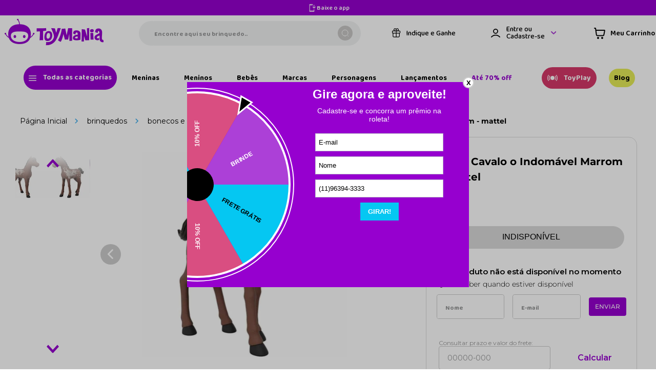

--- FILE ---
content_type: text/html; charset=utf-8
request_url: https://www.google.com/recaptcha/enterprise/anchor?ar=1&k=6LdV7CIpAAAAAPUrHXWlFArQ5hSiNQJk6Ja-vcYM&co=aHR0cHM6Ly93d3cudG95bWFuaWEuY29tLmJyOjQ0Mw..&hl=pt-BR&v=N67nZn4AqZkNcbeMu4prBgzg&size=invisible&anchor-ms=20000&execute-ms=30000&cb=8k3pkqylg8h6
body_size: 49161
content:
<!DOCTYPE HTML><html dir="ltr" lang="pt-BR"><head><meta http-equiv="Content-Type" content="text/html; charset=UTF-8">
<meta http-equiv="X-UA-Compatible" content="IE=edge">
<title>reCAPTCHA</title>
<style type="text/css">
/* cyrillic-ext */
@font-face {
  font-family: 'Roboto';
  font-style: normal;
  font-weight: 400;
  font-stretch: 100%;
  src: url(//fonts.gstatic.com/s/roboto/v48/KFO7CnqEu92Fr1ME7kSn66aGLdTylUAMa3GUBHMdazTgWw.woff2) format('woff2');
  unicode-range: U+0460-052F, U+1C80-1C8A, U+20B4, U+2DE0-2DFF, U+A640-A69F, U+FE2E-FE2F;
}
/* cyrillic */
@font-face {
  font-family: 'Roboto';
  font-style: normal;
  font-weight: 400;
  font-stretch: 100%;
  src: url(//fonts.gstatic.com/s/roboto/v48/KFO7CnqEu92Fr1ME7kSn66aGLdTylUAMa3iUBHMdazTgWw.woff2) format('woff2');
  unicode-range: U+0301, U+0400-045F, U+0490-0491, U+04B0-04B1, U+2116;
}
/* greek-ext */
@font-face {
  font-family: 'Roboto';
  font-style: normal;
  font-weight: 400;
  font-stretch: 100%;
  src: url(//fonts.gstatic.com/s/roboto/v48/KFO7CnqEu92Fr1ME7kSn66aGLdTylUAMa3CUBHMdazTgWw.woff2) format('woff2');
  unicode-range: U+1F00-1FFF;
}
/* greek */
@font-face {
  font-family: 'Roboto';
  font-style: normal;
  font-weight: 400;
  font-stretch: 100%;
  src: url(//fonts.gstatic.com/s/roboto/v48/KFO7CnqEu92Fr1ME7kSn66aGLdTylUAMa3-UBHMdazTgWw.woff2) format('woff2');
  unicode-range: U+0370-0377, U+037A-037F, U+0384-038A, U+038C, U+038E-03A1, U+03A3-03FF;
}
/* math */
@font-face {
  font-family: 'Roboto';
  font-style: normal;
  font-weight: 400;
  font-stretch: 100%;
  src: url(//fonts.gstatic.com/s/roboto/v48/KFO7CnqEu92Fr1ME7kSn66aGLdTylUAMawCUBHMdazTgWw.woff2) format('woff2');
  unicode-range: U+0302-0303, U+0305, U+0307-0308, U+0310, U+0312, U+0315, U+031A, U+0326-0327, U+032C, U+032F-0330, U+0332-0333, U+0338, U+033A, U+0346, U+034D, U+0391-03A1, U+03A3-03A9, U+03B1-03C9, U+03D1, U+03D5-03D6, U+03F0-03F1, U+03F4-03F5, U+2016-2017, U+2034-2038, U+203C, U+2040, U+2043, U+2047, U+2050, U+2057, U+205F, U+2070-2071, U+2074-208E, U+2090-209C, U+20D0-20DC, U+20E1, U+20E5-20EF, U+2100-2112, U+2114-2115, U+2117-2121, U+2123-214F, U+2190, U+2192, U+2194-21AE, U+21B0-21E5, U+21F1-21F2, U+21F4-2211, U+2213-2214, U+2216-22FF, U+2308-230B, U+2310, U+2319, U+231C-2321, U+2336-237A, U+237C, U+2395, U+239B-23B7, U+23D0, U+23DC-23E1, U+2474-2475, U+25AF, U+25B3, U+25B7, U+25BD, U+25C1, U+25CA, U+25CC, U+25FB, U+266D-266F, U+27C0-27FF, U+2900-2AFF, U+2B0E-2B11, U+2B30-2B4C, U+2BFE, U+3030, U+FF5B, U+FF5D, U+1D400-1D7FF, U+1EE00-1EEFF;
}
/* symbols */
@font-face {
  font-family: 'Roboto';
  font-style: normal;
  font-weight: 400;
  font-stretch: 100%;
  src: url(//fonts.gstatic.com/s/roboto/v48/KFO7CnqEu92Fr1ME7kSn66aGLdTylUAMaxKUBHMdazTgWw.woff2) format('woff2');
  unicode-range: U+0001-000C, U+000E-001F, U+007F-009F, U+20DD-20E0, U+20E2-20E4, U+2150-218F, U+2190, U+2192, U+2194-2199, U+21AF, U+21E6-21F0, U+21F3, U+2218-2219, U+2299, U+22C4-22C6, U+2300-243F, U+2440-244A, U+2460-24FF, U+25A0-27BF, U+2800-28FF, U+2921-2922, U+2981, U+29BF, U+29EB, U+2B00-2BFF, U+4DC0-4DFF, U+FFF9-FFFB, U+10140-1018E, U+10190-1019C, U+101A0, U+101D0-101FD, U+102E0-102FB, U+10E60-10E7E, U+1D2C0-1D2D3, U+1D2E0-1D37F, U+1F000-1F0FF, U+1F100-1F1AD, U+1F1E6-1F1FF, U+1F30D-1F30F, U+1F315, U+1F31C, U+1F31E, U+1F320-1F32C, U+1F336, U+1F378, U+1F37D, U+1F382, U+1F393-1F39F, U+1F3A7-1F3A8, U+1F3AC-1F3AF, U+1F3C2, U+1F3C4-1F3C6, U+1F3CA-1F3CE, U+1F3D4-1F3E0, U+1F3ED, U+1F3F1-1F3F3, U+1F3F5-1F3F7, U+1F408, U+1F415, U+1F41F, U+1F426, U+1F43F, U+1F441-1F442, U+1F444, U+1F446-1F449, U+1F44C-1F44E, U+1F453, U+1F46A, U+1F47D, U+1F4A3, U+1F4B0, U+1F4B3, U+1F4B9, U+1F4BB, U+1F4BF, U+1F4C8-1F4CB, U+1F4D6, U+1F4DA, U+1F4DF, U+1F4E3-1F4E6, U+1F4EA-1F4ED, U+1F4F7, U+1F4F9-1F4FB, U+1F4FD-1F4FE, U+1F503, U+1F507-1F50B, U+1F50D, U+1F512-1F513, U+1F53E-1F54A, U+1F54F-1F5FA, U+1F610, U+1F650-1F67F, U+1F687, U+1F68D, U+1F691, U+1F694, U+1F698, U+1F6AD, U+1F6B2, U+1F6B9-1F6BA, U+1F6BC, U+1F6C6-1F6CF, U+1F6D3-1F6D7, U+1F6E0-1F6EA, U+1F6F0-1F6F3, U+1F6F7-1F6FC, U+1F700-1F7FF, U+1F800-1F80B, U+1F810-1F847, U+1F850-1F859, U+1F860-1F887, U+1F890-1F8AD, U+1F8B0-1F8BB, U+1F8C0-1F8C1, U+1F900-1F90B, U+1F93B, U+1F946, U+1F984, U+1F996, U+1F9E9, U+1FA00-1FA6F, U+1FA70-1FA7C, U+1FA80-1FA89, U+1FA8F-1FAC6, U+1FACE-1FADC, U+1FADF-1FAE9, U+1FAF0-1FAF8, U+1FB00-1FBFF;
}
/* vietnamese */
@font-face {
  font-family: 'Roboto';
  font-style: normal;
  font-weight: 400;
  font-stretch: 100%;
  src: url(//fonts.gstatic.com/s/roboto/v48/KFO7CnqEu92Fr1ME7kSn66aGLdTylUAMa3OUBHMdazTgWw.woff2) format('woff2');
  unicode-range: U+0102-0103, U+0110-0111, U+0128-0129, U+0168-0169, U+01A0-01A1, U+01AF-01B0, U+0300-0301, U+0303-0304, U+0308-0309, U+0323, U+0329, U+1EA0-1EF9, U+20AB;
}
/* latin-ext */
@font-face {
  font-family: 'Roboto';
  font-style: normal;
  font-weight: 400;
  font-stretch: 100%;
  src: url(//fonts.gstatic.com/s/roboto/v48/KFO7CnqEu92Fr1ME7kSn66aGLdTylUAMa3KUBHMdazTgWw.woff2) format('woff2');
  unicode-range: U+0100-02BA, U+02BD-02C5, U+02C7-02CC, U+02CE-02D7, U+02DD-02FF, U+0304, U+0308, U+0329, U+1D00-1DBF, U+1E00-1E9F, U+1EF2-1EFF, U+2020, U+20A0-20AB, U+20AD-20C0, U+2113, U+2C60-2C7F, U+A720-A7FF;
}
/* latin */
@font-face {
  font-family: 'Roboto';
  font-style: normal;
  font-weight: 400;
  font-stretch: 100%;
  src: url(//fonts.gstatic.com/s/roboto/v48/KFO7CnqEu92Fr1ME7kSn66aGLdTylUAMa3yUBHMdazQ.woff2) format('woff2');
  unicode-range: U+0000-00FF, U+0131, U+0152-0153, U+02BB-02BC, U+02C6, U+02DA, U+02DC, U+0304, U+0308, U+0329, U+2000-206F, U+20AC, U+2122, U+2191, U+2193, U+2212, U+2215, U+FEFF, U+FFFD;
}
/* cyrillic-ext */
@font-face {
  font-family: 'Roboto';
  font-style: normal;
  font-weight: 500;
  font-stretch: 100%;
  src: url(//fonts.gstatic.com/s/roboto/v48/KFO7CnqEu92Fr1ME7kSn66aGLdTylUAMa3GUBHMdazTgWw.woff2) format('woff2');
  unicode-range: U+0460-052F, U+1C80-1C8A, U+20B4, U+2DE0-2DFF, U+A640-A69F, U+FE2E-FE2F;
}
/* cyrillic */
@font-face {
  font-family: 'Roboto';
  font-style: normal;
  font-weight: 500;
  font-stretch: 100%;
  src: url(//fonts.gstatic.com/s/roboto/v48/KFO7CnqEu92Fr1ME7kSn66aGLdTylUAMa3iUBHMdazTgWw.woff2) format('woff2');
  unicode-range: U+0301, U+0400-045F, U+0490-0491, U+04B0-04B1, U+2116;
}
/* greek-ext */
@font-face {
  font-family: 'Roboto';
  font-style: normal;
  font-weight: 500;
  font-stretch: 100%;
  src: url(//fonts.gstatic.com/s/roboto/v48/KFO7CnqEu92Fr1ME7kSn66aGLdTylUAMa3CUBHMdazTgWw.woff2) format('woff2');
  unicode-range: U+1F00-1FFF;
}
/* greek */
@font-face {
  font-family: 'Roboto';
  font-style: normal;
  font-weight: 500;
  font-stretch: 100%;
  src: url(//fonts.gstatic.com/s/roboto/v48/KFO7CnqEu92Fr1ME7kSn66aGLdTylUAMa3-UBHMdazTgWw.woff2) format('woff2');
  unicode-range: U+0370-0377, U+037A-037F, U+0384-038A, U+038C, U+038E-03A1, U+03A3-03FF;
}
/* math */
@font-face {
  font-family: 'Roboto';
  font-style: normal;
  font-weight: 500;
  font-stretch: 100%;
  src: url(//fonts.gstatic.com/s/roboto/v48/KFO7CnqEu92Fr1ME7kSn66aGLdTylUAMawCUBHMdazTgWw.woff2) format('woff2');
  unicode-range: U+0302-0303, U+0305, U+0307-0308, U+0310, U+0312, U+0315, U+031A, U+0326-0327, U+032C, U+032F-0330, U+0332-0333, U+0338, U+033A, U+0346, U+034D, U+0391-03A1, U+03A3-03A9, U+03B1-03C9, U+03D1, U+03D5-03D6, U+03F0-03F1, U+03F4-03F5, U+2016-2017, U+2034-2038, U+203C, U+2040, U+2043, U+2047, U+2050, U+2057, U+205F, U+2070-2071, U+2074-208E, U+2090-209C, U+20D0-20DC, U+20E1, U+20E5-20EF, U+2100-2112, U+2114-2115, U+2117-2121, U+2123-214F, U+2190, U+2192, U+2194-21AE, U+21B0-21E5, U+21F1-21F2, U+21F4-2211, U+2213-2214, U+2216-22FF, U+2308-230B, U+2310, U+2319, U+231C-2321, U+2336-237A, U+237C, U+2395, U+239B-23B7, U+23D0, U+23DC-23E1, U+2474-2475, U+25AF, U+25B3, U+25B7, U+25BD, U+25C1, U+25CA, U+25CC, U+25FB, U+266D-266F, U+27C0-27FF, U+2900-2AFF, U+2B0E-2B11, U+2B30-2B4C, U+2BFE, U+3030, U+FF5B, U+FF5D, U+1D400-1D7FF, U+1EE00-1EEFF;
}
/* symbols */
@font-face {
  font-family: 'Roboto';
  font-style: normal;
  font-weight: 500;
  font-stretch: 100%;
  src: url(//fonts.gstatic.com/s/roboto/v48/KFO7CnqEu92Fr1ME7kSn66aGLdTylUAMaxKUBHMdazTgWw.woff2) format('woff2');
  unicode-range: U+0001-000C, U+000E-001F, U+007F-009F, U+20DD-20E0, U+20E2-20E4, U+2150-218F, U+2190, U+2192, U+2194-2199, U+21AF, U+21E6-21F0, U+21F3, U+2218-2219, U+2299, U+22C4-22C6, U+2300-243F, U+2440-244A, U+2460-24FF, U+25A0-27BF, U+2800-28FF, U+2921-2922, U+2981, U+29BF, U+29EB, U+2B00-2BFF, U+4DC0-4DFF, U+FFF9-FFFB, U+10140-1018E, U+10190-1019C, U+101A0, U+101D0-101FD, U+102E0-102FB, U+10E60-10E7E, U+1D2C0-1D2D3, U+1D2E0-1D37F, U+1F000-1F0FF, U+1F100-1F1AD, U+1F1E6-1F1FF, U+1F30D-1F30F, U+1F315, U+1F31C, U+1F31E, U+1F320-1F32C, U+1F336, U+1F378, U+1F37D, U+1F382, U+1F393-1F39F, U+1F3A7-1F3A8, U+1F3AC-1F3AF, U+1F3C2, U+1F3C4-1F3C6, U+1F3CA-1F3CE, U+1F3D4-1F3E0, U+1F3ED, U+1F3F1-1F3F3, U+1F3F5-1F3F7, U+1F408, U+1F415, U+1F41F, U+1F426, U+1F43F, U+1F441-1F442, U+1F444, U+1F446-1F449, U+1F44C-1F44E, U+1F453, U+1F46A, U+1F47D, U+1F4A3, U+1F4B0, U+1F4B3, U+1F4B9, U+1F4BB, U+1F4BF, U+1F4C8-1F4CB, U+1F4D6, U+1F4DA, U+1F4DF, U+1F4E3-1F4E6, U+1F4EA-1F4ED, U+1F4F7, U+1F4F9-1F4FB, U+1F4FD-1F4FE, U+1F503, U+1F507-1F50B, U+1F50D, U+1F512-1F513, U+1F53E-1F54A, U+1F54F-1F5FA, U+1F610, U+1F650-1F67F, U+1F687, U+1F68D, U+1F691, U+1F694, U+1F698, U+1F6AD, U+1F6B2, U+1F6B9-1F6BA, U+1F6BC, U+1F6C6-1F6CF, U+1F6D3-1F6D7, U+1F6E0-1F6EA, U+1F6F0-1F6F3, U+1F6F7-1F6FC, U+1F700-1F7FF, U+1F800-1F80B, U+1F810-1F847, U+1F850-1F859, U+1F860-1F887, U+1F890-1F8AD, U+1F8B0-1F8BB, U+1F8C0-1F8C1, U+1F900-1F90B, U+1F93B, U+1F946, U+1F984, U+1F996, U+1F9E9, U+1FA00-1FA6F, U+1FA70-1FA7C, U+1FA80-1FA89, U+1FA8F-1FAC6, U+1FACE-1FADC, U+1FADF-1FAE9, U+1FAF0-1FAF8, U+1FB00-1FBFF;
}
/* vietnamese */
@font-face {
  font-family: 'Roboto';
  font-style: normal;
  font-weight: 500;
  font-stretch: 100%;
  src: url(//fonts.gstatic.com/s/roboto/v48/KFO7CnqEu92Fr1ME7kSn66aGLdTylUAMa3OUBHMdazTgWw.woff2) format('woff2');
  unicode-range: U+0102-0103, U+0110-0111, U+0128-0129, U+0168-0169, U+01A0-01A1, U+01AF-01B0, U+0300-0301, U+0303-0304, U+0308-0309, U+0323, U+0329, U+1EA0-1EF9, U+20AB;
}
/* latin-ext */
@font-face {
  font-family: 'Roboto';
  font-style: normal;
  font-weight: 500;
  font-stretch: 100%;
  src: url(//fonts.gstatic.com/s/roboto/v48/KFO7CnqEu92Fr1ME7kSn66aGLdTylUAMa3KUBHMdazTgWw.woff2) format('woff2');
  unicode-range: U+0100-02BA, U+02BD-02C5, U+02C7-02CC, U+02CE-02D7, U+02DD-02FF, U+0304, U+0308, U+0329, U+1D00-1DBF, U+1E00-1E9F, U+1EF2-1EFF, U+2020, U+20A0-20AB, U+20AD-20C0, U+2113, U+2C60-2C7F, U+A720-A7FF;
}
/* latin */
@font-face {
  font-family: 'Roboto';
  font-style: normal;
  font-weight: 500;
  font-stretch: 100%;
  src: url(//fonts.gstatic.com/s/roboto/v48/KFO7CnqEu92Fr1ME7kSn66aGLdTylUAMa3yUBHMdazQ.woff2) format('woff2');
  unicode-range: U+0000-00FF, U+0131, U+0152-0153, U+02BB-02BC, U+02C6, U+02DA, U+02DC, U+0304, U+0308, U+0329, U+2000-206F, U+20AC, U+2122, U+2191, U+2193, U+2212, U+2215, U+FEFF, U+FFFD;
}
/* cyrillic-ext */
@font-face {
  font-family: 'Roboto';
  font-style: normal;
  font-weight: 900;
  font-stretch: 100%;
  src: url(//fonts.gstatic.com/s/roboto/v48/KFO7CnqEu92Fr1ME7kSn66aGLdTylUAMa3GUBHMdazTgWw.woff2) format('woff2');
  unicode-range: U+0460-052F, U+1C80-1C8A, U+20B4, U+2DE0-2DFF, U+A640-A69F, U+FE2E-FE2F;
}
/* cyrillic */
@font-face {
  font-family: 'Roboto';
  font-style: normal;
  font-weight: 900;
  font-stretch: 100%;
  src: url(//fonts.gstatic.com/s/roboto/v48/KFO7CnqEu92Fr1ME7kSn66aGLdTylUAMa3iUBHMdazTgWw.woff2) format('woff2');
  unicode-range: U+0301, U+0400-045F, U+0490-0491, U+04B0-04B1, U+2116;
}
/* greek-ext */
@font-face {
  font-family: 'Roboto';
  font-style: normal;
  font-weight: 900;
  font-stretch: 100%;
  src: url(//fonts.gstatic.com/s/roboto/v48/KFO7CnqEu92Fr1ME7kSn66aGLdTylUAMa3CUBHMdazTgWw.woff2) format('woff2');
  unicode-range: U+1F00-1FFF;
}
/* greek */
@font-face {
  font-family: 'Roboto';
  font-style: normal;
  font-weight: 900;
  font-stretch: 100%;
  src: url(//fonts.gstatic.com/s/roboto/v48/KFO7CnqEu92Fr1ME7kSn66aGLdTylUAMa3-UBHMdazTgWw.woff2) format('woff2');
  unicode-range: U+0370-0377, U+037A-037F, U+0384-038A, U+038C, U+038E-03A1, U+03A3-03FF;
}
/* math */
@font-face {
  font-family: 'Roboto';
  font-style: normal;
  font-weight: 900;
  font-stretch: 100%;
  src: url(//fonts.gstatic.com/s/roboto/v48/KFO7CnqEu92Fr1ME7kSn66aGLdTylUAMawCUBHMdazTgWw.woff2) format('woff2');
  unicode-range: U+0302-0303, U+0305, U+0307-0308, U+0310, U+0312, U+0315, U+031A, U+0326-0327, U+032C, U+032F-0330, U+0332-0333, U+0338, U+033A, U+0346, U+034D, U+0391-03A1, U+03A3-03A9, U+03B1-03C9, U+03D1, U+03D5-03D6, U+03F0-03F1, U+03F4-03F5, U+2016-2017, U+2034-2038, U+203C, U+2040, U+2043, U+2047, U+2050, U+2057, U+205F, U+2070-2071, U+2074-208E, U+2090-209C, U+20D0-20DC, U+20E1, U+20E5-20EF, U+2100-2112, U+2114-2115, U+2117-2121, U+2123-214F, U+2190, U+2192, U+2194-21AE, U+21B0-21E5, U+21F1-21F2, U+21F4-2211, U+2213-2214, U+2216-22FF, U+2308-230B, U+2310, U+2319, U+231C-2321, U+2336-237A, U+237C, U+2395, U+239B-23B7, U+23D0, U+23DC-23E1, U+2474-2475, U+25AF, U+25B3, U+25B7, U+25BD, U+25C1, U+25CA, U+25CC, U+25FB, U+266D-266F, U+27C0-27FF, U+2900-2AFF, U+2B0E-2B11, U+2B30-2B4C, U+2BFE, U+3030, U+FF5B, U+FF5D, U+1D400-1D7FF, U+1EE00-1EEFF;
}
/* symbols */
@font-face {
  font-family: 'Roboto';
  font-style: normal;
  font-weight: 900;
  font-stretch: 100%;
  src: url(//fonts.gstatic.com/s/roboto/v48/KFO7CnqEu92Fr1ME7kSn66aGLdTylUAMaxKUBHMdazTgWw.woff2) format('woff2');
  unicode-range: U+0001-000C, U+000E-001F, U+007F-009F, U+20DD-20E0, U+20E2-20E4, U+2150-218F, U+2190, U+2192, U+2194-2199, U+21AF, U+21E6-21F0, U+21F3, U+2218-2219, U+2299, U+22C4-22C6, U+2300-243F, U+2440-244A, U+2460-24FF, U+25A0-27BF, U+2800-28FF, U+2921-2922, U+2981, U+29BF, U+29EB, U+2B00-2BFF, U+4DC0-4DFF, U+FFF9-FFFB, U+10140-1018E, U+10190-1019C, U+101A0, U+101D0-101FD, U+102E0-102FB, U+10E60-10E7E, U+1D2C0-1D2D3, U+1D2E0-1D37F, U+1F000-1F0FF, U+1F100-1F1AD, U+1F1E6-1F1FF, U+1F30D-1F30F, U+1F315, U+1F31C, U+1F31E, U+1F320-1F32C, U+1F336, U+1F378, U+1F37D, U+1F382, U+1F393-1F39F, U+1F3A7-1F3A8, U+1F3AC-1F3AF, U+1F3C2, U+1F3C4-1F3C6, U+1F3CA-1F3CE, U+1F3D4-1F3E0, U+1F3ED, U+1F3F1-1F3F3, U+1F3F5-1F3F7, U+1F408, U+1F415, U+1F41F, U+1F426, U+1F43F, U+1F441-1F442, U+1F444, U+1F446-1F449, U+1F44C-1F44E, U+1F453, U+1F46A, U+1F47D, U+1F4A3, U+1F4B0, U+1F4B3, U+1F4B9, U+1F4BB, U+1F4BF, U+1F4C8-1F4CB, U+1F4D6, U+1F4DA, U+1F4DF, U+1F4E3-1F4E6, U+1F4EA-1F4ED, U+1F4F7, U+1F4F9-1F4FB, U+1F4FD-1F4FE, U+1F503, U+1F507-1F50B, U+1F50D, U+1F512-1F513, U+1F53E-1F54A, U+1F54F-1F5FA, U+1F610, U+1F650-1F67F, U+1F687, U+1F68D, U+1F691, U+1F694, U+1F698, U+1F6AD, U+1F6B2, U+1F6B9-1F6BA, U+1F6BC, U+1F6C6-1F6CF, U+1F6D3-1F6D7, U+1F6E0-1F6EA, U+1F6F0-1F6F3, U+1F6F7-1F6FC, U+1F700-1F7FF, U+1F800-1F80B, U+1F810-1F847, U+1F850-1F859, U+1F860-1F887, U+1F890-1F8AD, U+1F8B0-1F8BB, U+1F8C0-1F8C1, U+1F900-1F90B, U+1F93B, U+1F946, U+1F984, U+1F996, U+1F9E9, U+1FA00-1FA6F, U+1FA70-1FA7C, U+1FA80-1FA89, U+1FA8F-1FAC6, U+1FACE-1FADC, U+1FADF-1FAE9, U+1FAF0-1FAF8, U+1FB00-1FBFF;
}
/* vietnamese */
@font-face {
  font-family: 'Roboto';
  font-style: normal;
  font-weight: 900;
  font-stretch: 100%;
  src: url(//fonts.gstatic.com/s/roboto/v48/KFO7CnqEu92Fr1ME7kSn66aGLdTylUAMa3OUBHMdazTgWw.woff2) format('woff2');
  unicode-range: U+0102-0103, U+0110-0111, U+0128-0129, U+0168-0169, U+01A0-01A1, U+01AF-01B0, U+0300-0301, U+0303-0304, U+0308-0309, U+0323, U+0329, U+1EA0-1EF9, U+20AB;
}
/* latin-ext */
@font-face {
  font-family: 'Roboto';
  font-style: normal;
  font-weight: 900;
  font-stretch: 100%;
  src: url(//fonts.gstatic.com/s/roboto/v48/KFO7CnqEu92Fr1ME7kSn66aGLdTylUAMa3KUBHMdazTgWw.woff2) format('woff2');
  unicode-range: U+0100-02BA, U+02BD-02C5, U+02C7-02CC, U+02CE-02D7, U+02DD-02FF, U+0304, U+0308, U+0329, U+1D00-1DBF, U+1E00-1E9F, U+1EF2-1EFF, U+2020, U+20A0-20AB, U+20AD-20C0, U+2113, U+2C60-2C7F, U+A720-A7FF;
}
/* latin */
@font-face {
  font-family: 'Roboto';
  font-style: normal;
  font-weight: 900;
  font-stretch: 100%;
  src: url(//fonts.gstatic.com/s/roboto/v48/KFO7CnqEu92Fr1ME7kSn66aGLdTylUAMa3yUBHMdazQ.woff2) format('woff2');
  unicode-range: U+0000-00FF, U+0131, U+0152-0153, U+02BB-02BC, U+02C6, U+02DA, U+02DC, U+0304, U+0308, U+0329, U+2000-206F, U+20AC, U+2122, U+2191, U+2193, U+2212, U+2215, U+FEFF, U+FFFD;
}

</style>
<link rel="stylesheet" type="text/css" href="https://www.gstatic.com/recaptcha/releases/N67nZn4AqZkNcbeMu4prBgzg/styles__ltr.css">
<script nonce="xlLO-gSSTRo5aBY-JqomMA" type="text/javascript">window['__recaptcha_api'] = 'https://www.google.com/recaptcha/enterprise/';</script>
<script type="text/javascript" src="https://www.gstatic.com/recaptcha/releases/N67nZn4AqZkNcbeMu4prBgzg/recaptcha__pt_br.js" nonce="xlLO-gSSTRo5aBY-JqomMA">
      
    </script></head>
<body><div id="rc-anchor-alert" class="rc-anchor-alert"></div>
<input type="hidden" id="recaptcha-token" value="[base64]">
<script type="text/javascript" nonce="xlLO-gSSTRo5aBY-JqomMA">
      recaptcha.anchor.Main.init("[\x22ainput\x22,[\x22bgdata\x22,\x22\x22,\[base64]/[base64]/[base64]/[base64]/[base64]/UltsKytdPUU6KEU8MjA0OD9SW2wrK109RT4+NnwxOTI6KChFJjY0NTEyKT09NTUyOTYmJk0rMTxjLmxlbmd0aCYmKGMuY2hhckNvZGVBdChNKzEpJjY0NTEyKT09NTYzMjA/[base64]/[base64]/[base64]/[base64]/[base64]/[base64]/[base64]\x22,\[base64]\\u003d\\u003d\x22,\x22wpXChMKaSzLDgsOBw4cQw4jDnsKaw5VwS0LDnMKPIwHCrMKOwq50RAZPw7NwPsOnw5DCscOoH1QLwq4RdsOawr1tCRpQw6ZpZXfDssKpXA/DhmMSY8OLwrrCi8OXw53DqMOxw4lsw5nDgsKmwoxCw6zDhcOzwo7CtMOFRhgaw4bCkMOxw7rDrTwfHgdww5/DvMO+BH/DkVXDoMO4b2nCvcOTb8KYwrvDt8O0w7vCgsKZwrlXw5MtwpROw5zDtm/[base64]/DmcOieRfDhwB9wol/w75NwrjCjsKcwrkgBMKFYQfCgj/CnBbChhDDpE0rw4/DqMKIJCIhw70ZbMO/wrQ0c8OVVXh3dcOwM8OVZMOwwoDCjFnCukg+MMOkJRjCqMKqwobDr0xMwqptKcOoI8OPw4TDkQB8w7TDsm5Ww4zCgsKiwqDDhMO+wq3CjVrDmjZXw6DCqRHCs8KEKFgRw6rDvsKLLkLCjcKZw5U/M1rDrl3CrsKhwqLCtis/wqPCvybCusOhw7YgwoAXw4DDqg0OOMKPw6jDn0YzC8OPWsKvOR7DtMKWVjzCqMK3w7M7wogOIxHCtMObwrMvbMOxwr4vWcOdVcOgD8OCPSZ/w7sFwpF3w7HDl2vDhAHCosOPwrLChcKhOsK1w4XCphnDncOsQcOXaWUrGxwKJMKRwozCghwJw7fCvEnCoAHCght/wofDhcKCw6djGGstw7DCvkHDnMKBHFw+w6NUf8KRw7IcwrJxw5TDhFHDgEdMw4Uzwp4pw5XDj8OCwq/Dl8KOw6cNKcKCw5TCoT7DisOxV0PCtUjCpcO9ESbCg8K5anLCuMOtwp0LIDoWwo3DgnA7a8OHScOSwqXChSPCmcKLY8Oywp/DljNnCTrCsxvDqMK7wrdCwqjCs8O6wqLDvzbDmMKcw5TCiAQ3wq3CnjHDk8KHJQkNCT3DkcOMdizDoMKTwrcSw4nCjkoFw5Rsw67CtzXCosO2w6/CvMOVEMOGFcOzJMOlJcKFw4trYsOvw4rDuUV7X8OiG8KdaMOADcOTDTjCnsKmwrEGTgbCgQfDlcORw4PCpjkTwq13wq3DmhbCo3hGwrTDq8K6w6rDkGVow6tPNsK6L8ODwqdLTMKcDH8fw5vCvDjDisKKwqsqM8KoKTUkwoYVwroTCxnDlDMQw6oDw5RHw6/[base64]/DnXjDvBA/dRsnw71nFcOBKcKEw71AJsKeMsO0YhwLwq7Dq8Kaw6/DuHvDlEDDv1hnw4Jow4VXwr7ChwBrwp3CghE6B8KHwotcwqPCncKrw7RjwqcKG8KAZhvDmmRfFcKVL2Aiwp7Ch8OJVcOdB0oZw4EJTcK6EsK0w5J3w7DDtcOQeTodw7E8woHCk1/Cr8OlQMORLQ/CvMOQwqxow4kkw6TDrWLDrmRSw5tALT/[base64]/DusKTwpJoUSMVw5ddw4fCjSfCi2IuTSFXEXPCvMKRY8KcwqFzIcKXSMKWZ29NXcOYKh9BwrpNw5xaTcKzSsOiwojDvnjDuSMmHsKkwp3DsAVGVMKrFcO6VkU/w5fDscOHEl3Dn8K9w4wcfCzDmMK+w5lkXcK4ZA/[base64]/w4rCv082w4Q0GyDDjcK6w5Nhw5PDuMKZa8KcaQNsFQ9yesOVwofCpMKSTzJzw4knw7zDlsOzw48nw77DnjMAw6TCkwPCr2DCm8Kbw7YkwpHCmcOlwrEuw7jDvcOsw57DosOeZsOeAmLDvmoqwp7CmMKQwqp5wrDDm8OAw40mAB7Dl8Oyw4wqwpBwwozDrCBIw75Fwo/[base64]/fMObw4rClcKqw7AwEB7DulxrO1Ehw5ERw4tHwq7CkQjDlGc9PgzDmMOhf2bCl33Do8OpOCPCucKkw67Cj8KoKGtKAkUvAsKdw6pRNAXCmyFKw4nDuxpew6sxw4fDjMO+EsORw7fDicKTB1/CmsOvIcKqwps+w7XDq8KwMjrDtUUjwpvDkEYAFsK/Q0EwwpXCq8OLwo/Cj8K4HinClTUFdsOUMcKCN8OQw5BHWADDssOzw6rDqcOXwpXCjMKWw6QPCMKqwqzDn8O6SCbCmsKIO8O/[base64]/Cu8ODw5TDg8K2w5/[base64]/CjUxlbMKTwrdvFAY6FsO7w73Cm3XDrsOIw6XCrsKRw4LCpcK5LcKhGm8ZeBbDqcKbwqdWb8O/[base64]/OsORP8K5wonDqcOmAMONQBNWwpMwGcOMfcK/w5fDlRxlwolsBjBYwqbDqcKfL8O5wp1bw6fDqMOqw53CoCRYbsKpTMO5JibDm0bCvMOowofDv8KDwpzDvcOKJFBuwpp4UCpASMOJWiDCh8ORDMKyRsKnw7/[base64]/DkgzDrmDDqQrDs8OTw783LlPDgndjG8KlwpYawonDscKiwrIiw604JMOGOcKTwrpfHcKRwrvCocKUw5thw4Upw4Y8wocTJ8OBwoFsPx7CrB0RwpTDriTCpsOBwpcSOADCv3xmwpplwqE/NsOMKsOMwqk+wpx+w7pQwqZuJEnCrgbDnTnCpnFnw5PDq8KVfMOEwpfDu8Kwwr/DlsK7woPDsMK6w5zCr8OCNUFXclRRwqTCiS5UdsKAJsORLMKAw4IXwo3DixlXwrInwqhVwrdOaXcow5cEQlU3BsK5KMO/[base64]/DkX/CimTCu8ObCCFsaWwFw5vDth58N8K/w4Nqwrwow4zDmE3DrcKvcMKUb8OWI8KBwo4Lwr4rTEMjNHpbwp4rw78Dw6VjUR7Ci8KKVMO9w5p+wpbCi8Kdw4/ClmFGwoTCssKlOsKIw5HCv8K/J17CuXPCp8KowpzDisK0YMKIBhzCicO+w53DnBjDhsKtCS7Do8OIUHZlw7cuw7nClF7DszPCjcKrwo8vX0fDk1DDqcO+TcOfSsOYXMOeZw7Dun9uwr4GSsOqITFRVyFBwqzCvMKWA2rDg8O4w7rDksOEBHg6WWvCuMOsSMKAYwosP2xhwrLCrRxXw4rDqsOVBQYtw6/CtcKtwoA0w6gvw7HCqnxTw5cFFRRIw43Du8KAwpLCoGvDhgpwcMKme8OuwrPDs8Oxw50RACo7RVwbV8OCWsKpDMOTDQbDkMKIZMOmEcKfwoDDrkLCmAdtRWgWw6vDmMOrOw/CtcKiAlzClsKWSAvDtRnDnjXDmQzCoMK4w6cew6LCj3xfdSXDp8Oef8K/wp1lWGXDksKeOjcbwoEOARwUDmEew5HCo8O4wrZDwq7Co8OvJ8O4A8KmEA3Dn8OvI8OZRsO4w554UBTCqsOjAcOELMKqw7NyDjBmwpnDmXsJSMO+woDDisKHwr9Rw7fCrh89BRBuPMO6eMKcw7kKwpZ/ecOsf1d2wqXCr2nDqmbCicKww7bCjMK2wp0Ew7o6F8O6wpnCiMKqQnvCnytMwqXDmnpew7cfU8OxScO4NFoUwrd8IcOiwo7DpcO8F8O/KcO4w7JBTRrCnMKCCMOYA8KAFis1wqxIwqkCG8O4w53Cj8OBwqV+BMK6ajoNw7YVw5bCun/Ds8Kfw5oLwrPDs8KVHMK9BcK0XgFJwqZWLibDt8KqA1Bsw7PCucKUZ8OWIRbCq03CrSQsQMKoTcK5XMOgFcKLYcOPOsO3w6PCggzDm0HDmcKJQEfCokDDpsK7f8Kgwr3DocO0w61sw5zCsmJMNSnCrMKNw7bDjDDClsKYw4AbbsOKCsOyDMKgw59qw6XDpmXDsh7CnE/DmAnDq1HDpMO1woJzw6bCn8OswrRNw7Brwr0rw5wlwr3DksKvUC3DvxbCv3HCnsOqWMO9X8K9LMO3acKcJsK+KCBXRg/CvMKJAMOfwqEtbh9qIcOfwrxkDcODJMO8OsKmwpDDgMOwwqFzfMOsE3nCtjTDuRLCqmDCiBRYwpMvGlQAX8O5wqzDtWXChXA3w4/Dt1/[base64]/CqUDDn8KBWRrCkcOww5XCk8KSwpvCn8KFwp42wrnDs27DhTjCo1bCrsKFJjfCkcKrFMO7E8O4Ow42w6zCkxrCgy8Xw6XDkcOzwrVfH8K4JQBvXMKXw5s3wrLCtcOXAMKsbBV/[base64]/Cs8KZLRIUahDDgCzCmMOEw7rDryTDv35kw45SVxxnIlxze8KXwrPDvwzCtgjCqcO6w5Mnw50swpQMOMKAf8OLwrh6JRlIal/DuVo5Y8OVwpRVwq7CrcO4CsKAwq/ChcODwq/CisOxPMKpwoVMTsOlwo7CvsOIwpzDi8Oiw6kWGMKbNMOow4HDj8KNw7liwo/DhMO1AAcAHhlew4tUTGYbw4AXw64MYHTCncKOw69twogDHj/Ch8O8aA/CngUhwrLCgcKASi/DpTwdwq/DocK/w4HDk8KIwogfwodIR0EPL8Klw77DqhLDj1tOQQ7Dv8OpfMOswrbDusKGw5HCi8KPw6XCvAhkwqFZIMK5VsOcw5LCiHk+wq4jTcKsd8OFw5PDncKOwo1GP8KkwrQOC8KMWyV1wpfCpcOMwp/DtDFkUVlKEMKzwp7DlmVUw59IDsOwwrk2H8Ozw7vDpzsVwqkFw7FOwpwxwrnCkm3CtsKKAQPDvmHDtsOiJUXCrsKePAXDoMOCUUQUw7PCi3jCu8O+WsKYZz/DocKTw63DksKVwoLCvngicGRyHcKzDF92w6Z7RsOMw4A8B2g4wpjCo0BSehxGwq/DpcOxJsKhw5tmw7orw687w6fCgSx/[base64]/DhcKgf8O6UQ03ZxQ4P0XDlMOrEEYJKXR4wqHDpizDksKAw5VBwr3CoEcjw68wwqVaYl3DtsOKJsOywr7CuMKCLsO8DMOzLCQ7DCF6UxATwobDpU3CgQdwGiXDicO+Ym/Dq8OaZEvCi1w5F8K0W1fDscKHwr3DqkUfYcKNbsOuwoAmwqbCrcOCUyA/wrbCpcOrwqUwbCPCuMKGw6tgw5DCqsO8IsOoczRFwqfCosKOwrF/woXCmWPDlQosZsKpwqQ3HkkMJcKmRMO+wojCjcKHw43CoMKRwr92wr3CgcO/BsOlLMOFdQDCgMK3wr9kwpUswpVZZT7CuXPCiD9rM8OgMHXCgsKoC8KcTlrCs8OvPcOXUHzDoMOCJhPCrE/DscO7TsOoOz/DgsKfZ21OY3B/V8OTPCU2w7dfXcKBw45vw5PCulQJwqvChsKgw5HDtcK8O8KeeDgebQknVSbDpsOHHWpOAMKdSkDCssK0w5TDpkw9w47Cj8KwbHQcw6JBEsOIS8KdaxvCosKxw7wdF03Dh8OuP8KQw7glwpvDikjDpi3DuBoMw5oBwr/CicOrwpI4c0fDhsOxw5TDixJDwrnDvMKdWcObw4DDuE/CkcK7wojCicOmwpLDkcORw6jDgmnDv8Ksw7lmbWESwqDCt8KXw7fDqTplPTPChSVET8Kdc8K4w5rDqsKFwpV5wp0INcOifQvCrgXCsAPDmMKvN8K1w6RhAcK6WsK/[base64]/[base64]/DvcK0w6nCpMOqwq/DrA/CmFoRUcOGwqHCiMOuQMKsw7x0wr/Cu8KbwrV1wowow65qBsOUwp1rRMOywoETwopoRMKkw6p0wp/DpkV5w57DssKXKijCkipxaCzCmsK1PsObw73DosKbwq0NWCzDscOew5nDisK6c8K2ckHDsSJjw5lAw6rCisKpwqjCssKrW8Kaw6IswpwjwqPDvcKCX3o2G0x4woY0wqQQwq/CgcKowo3DiAzDgnbDtsKbKzfClcKoZ8O1fsKCbsKneAPDn8Olwo9uwp7CgjJvOyDCs8Kww5YVVsK1UkPCojbDiUVvw4JidXNUwpplPMOQID/[base64]/[base64]/DrcKvSAxlWh8WX8O+RcKNR8K0wqxLRkzCl3zCqX/[base64]/CjcK0w7JEwpnDhMO6w5DDh3IvwrcCw4nDsSrCsjXCkVPDt33DkMOOw7fDl8KOQ1piw6wjwqHDnhHClcKqwr7CjwJwDQLDpMOmfy4wLsK/ODQIwo7CuCTDlcKnSUXCrcOvdsOMw7TCk8K7w7nDiMK+wrfCgkVMwrgCLsKow5A5wqxLwprCmiHDs8ObbA7DucOPU17DsMOSf1ZmD8KGScKrw5LCu8ORw4nChnAWJw3DnMKywpY5wqbDpmvDpMKSw63Dp8KuwqYIw5DCusKkXCLDkB9dDT/Dog1Yw5V6P1LDvSzCuMKxZWPDh8KGwpJGdSNcJsOdKsKMw6PDssKSwqjCiEACRkTCo8O/IMKjwr5XeSDDmcKbwrPDpjI+WArDgMOGQMKOwr7Cq3Icwp8ew53CjsOjecOhwp/ChF/CjTcgw7DDgQlKwpfDlcOuwprCjMKvZMOtwp3CnHnDs0vChTJhw7/DlHjCncOJEjwsGMOww7jDunp/JjHDusK9GcKGwrjChCLDosOsJcO4OGNSa8OGV8O5PiIyRcKPN8KRwoDCtsK/wrLDvyxgw4NFw63DrsKLIsKMVcK6TsOZP8OrJMOpw5nDoD7CqWHDoS15Y8Ktwp/Cv8OgwprDu8K4SsODwpPDiXQ6Ly/CuRzDgAcNIcOUw4PDjwHDgUMYCsOAwp5nwrxIXRHCjVsRb8KDwpvCj8Oww6wZfcOEGcK1wq1Mwrg7wqPDpsKFwpNHbBTCuMK6wrsMwp1MC8K4J8Kkw6/[base64]/CosKGwpgiwrc+WGhcw4vDrVxzwpBnwo/DtSwiJQpJwqAdwonCvFY6w5Jrw4LDnljCgsOePsKyw6vDmsKIWMOUw4IQZcKCw6cKwrAew7XDvMO5KEo3wqnDg8OTwq4Vw4zCnVbDlsKPBX/DtjNAw6HCusK0w6Mfw4VuWMOCehpGYU11G8KURMOQwphLbzfDpMO/QXfCv8OPwojDlMKBw64PcMKjd8OISsOrMUI2w5k1CBzCr8KQwpoSw5sGPgFIwr7DmxPDgcOdwpxXwqBrR8O/HcKnw4oBw7cNwpXDmjvDlsKvGXxvwqjDqizCp2LCvl/DnkvDuxHCvcK8wo5ma8OpQ1oWFsKCSMKMQzJwDD/Cp33DhcOpw5zCvQxVw6g2UyM9w4YKw69pwq7CnXrCmFdcw4QLTXLCncONw4bCkcKgaFdaQcOPMGNgwql1bcKNd8O9fcK4wp5Qw6rDtMOSw75zw68sRMKiwozCkHrDrVJIw5bCgsO6GcKPwqFzJVTCpifCn8KpAsOYJMKxHwHCnXpkCsO4w43Dp8Oxw5Rzwq/[base64]/Dlh7Dr3B6MhY1w5TDkjRfwp58wo0lwqhoJcKaw6TDrmLDksOfw5zDq8Oxw4VJJMOBwqwrw7Aowp4NYsKEIMOzw7/DhcKsw7XDnz/Co8OXw5/Co8KWwrpAZkQ8wpnCpRfDoMKvfUZ4S8K3by1MwrDCmcOawoXDlDd/w4MzwoNTwonCusKFB08Nw4/DisOvUsObw6ZoHQPCmsOFLykZw4x8fcKywr3DjiDCj07CqMOZHkjDpcOJw6nDv8O0XmzCisOFw5wlfE/CqcKfw4l1wprDkwpYTkfCgh/CgMOzKB/ClcKCPgBMPcOwNsKZDsOpwrArw4zCsQ1xG8KrHMOTAcKGQ8OWWiPCoVjCoFDDhMK/IcOWZsK4w5Z7MMKuacOuwrgNwqkUIl4+TsOFVzDCq8KYwpDCvsKUwqTClMK0IsKOQsOvdMOSNcOmw5NpwoDCmHXClXt6PFDCrsK2PEnDnDRZBUTDvzINw48vV8KpXELCixJIwodywqLClhfDjMOLw5Zaw5cjw7gnYijDn8O7woZbfXZawpDCgx3CicOGd8OEUcO/wpbCjjN2N1FgeTfCjgXDuT7DkhTDj044PDwRc8OaWBPCpDvCuWbDv8Kbw7rDscO+N8K9wqMLYcONacOVwoDDm1DCihdZI8KGwqM/CFBneU0AFsO+RnXDicOPwoM5w5kJwoNAIXPCnyXCksOvw4nCt14Yw6LCmkEnw4DDrRjDrlUebCDDusKjwrHCu8K2wpojw7nDmyPDlMK5w7DCkDzCmyHDs8K2Sx9pRcOrwrhMw7jDp1t2w4BcwplLG8O/w4c8ZxvCg8Kpwo1pwpUQZMOZHsKjwpRAwrofw4low7fCkQzDlsOIQWjDuDN9w5LDp8Oow7JdMzrDscKkw6RLwpBuSwDCl3Fyw5vClnQbwr4zw4bCpRbDpMKqWgwQwrYnwoYkbcOyw75jworDiMKABjcaUR9fY3c2UCvDjsO9enRWwpDClsOTw4jCkcKxw411w5/[base64]/WmPDogwKw7lew7oRERoXe1XDg8O8wqpCb8OoOx9WJMK/W2VAwqVXwoLDj2x9BGvDjQjDhsKNJ8KIwrbCrmF3YMODwpt3XcKCBQbDtncVHEUJP1TCvcOFw4PDm8Kkwr/DjMOydsOAdHEdw4TCvWp2wpE+SsKka2/[base64]/wpc0w6R7w43DqMOlwoB6BURgf8OEVAQKwrkqwr5tXnpUazXDrlDDv8Kowr5/Gi0Tw5/CiMO+w4Umw5bCssOuwrRHY8OmRlrDiCYnclDDhWzDnsOEwqETwppvJXlVw4DDjThPagx+WsOkw67DtD3DuMOmPcOHCzhzVH7Cnl/Cj8Ovw77DmQrCi8KxEsKPw7g1w6PDgsOXw69GMMO6GsK/w7nCmDQoIz3DggbCgkLDgsK3WsOwMiUJw5J5CHzCgMKtCMOPw4YFwqRdw7cjwrDDv8KOwpLCukURNlbDt8OdwrPDjMONwrbCtwtmwqoKw7rCrn/DmcOUTsK/wofCnMKxbsOzdVsvFMO7wrTDvxTDlMOhfsKNw4tXwocMwrTDhMOxw6HCjkHCr8OhaMK6wq3Co8KVSMK/wrsjw4QWwrFnTcKgw51PwpR8MQvCg1jDqMOYScO4w7DDlWTCkCJedVLDgcOqw6XDocOLwqvCgMOTwobDnyDChlAnwoVPw4zCrMOrwpLDk8OvwqDCpybDv8OFFnBmVihew6PDohbDgMO2VMOUG8K1w5DDgcK0HMKgw4vDhgvDnMO6MsOiMS/Dlmsywp1wwpV5QcOLwrDCmR94wpNBPW11wpfClDHDk8OIS8Kww7nDlQt3SCvDvmVNbFbCv1Ngw4Y8dcOOwq5nasKvwpUQwrckMMKSOsKBw5vDkMKMwpIGAHTDiV/Ck3IaWlsgw6E9wojDqcK9w50qL8O8w7XCsEfCryTDiFfCs8KawoZ9w7jCnMKcd8O7NMK/wogJwpg9DjXDpsOXwr/CqMK7SH/Do8O7w6rDsQ09wrIrw60/[base64]/DkDLDl8OXwopowrHDnVfCtcO/ScKBIDdZAcODacKhNxnDkUzDqFpoQcKOw7DDuMOXwozDhSnDlsO4w5zDjl3CtR5vw7Mswrg1wqNrw5bDicO4w4jDssOzwp0cXS0zdlvCuMOEw7cSasKbUH00w7QnwqfDr8KtwoBBw6Rnwq/[base64]/[base64]/[base64]/DpDTDpg4ddcOPw5s5ecKDPkjDqhJ2w7HCu8OfLsKIwrPCtn/DkcOSBBbCsSnCrMO5PMOmfsOlwrTDh8KBGcO1wo/[base64]/wrbDi2HCh8KPXsKqOkzDj8KZLcK6M8OGw7FWw7dKw5FaeyDCi1/CgmzCssOMDGdFGybCqkkqwrE+TC/CjcKZTCQyOcKow65Hw7nCt0PDqcKbw4Flw4LDqMORwpZ5EcO1wqdMw4jDncOeXELClTTDusOIwp1eVljCgcOOZhbDn8OPZsK7Th9RXsKmwoTDkMKLF1zCi8Oew4hzGk7DtMO2cQ7ClMKBCB/[base64]/DtyYYw5g/N2fCnXzDlsOUwq9ELzEWNx3DiwbCggXCg8KgUcKjwojCqgIjwp7CgsKzT8KSSMKlwqFoLcOfAU8ENMOkwrxNdyFgNcOOw7xYU0d0w6LDpG8mw5zCsMKsLMOMY1LDkFAYZ0rDphMEfcOCXsKUccO8w5fDjMK+KysLXMKychfDjcKHwrRPS3g/[base64]/Cm0bChC/Do8OnwrbCiiwiQMOSwpkxSsK7RwXCo3rCjsKZw7tOwpfDiCrClMK3TBAHw6XDuMK7UcKLAcK9wqzDr1TDqnUNfh/Ck8OtwrLCoMKbAH/CisOuwqvDsBl7YXvDrcOEE8Kufm/DucOtX8OtcF7Cl8KeIcK7STXDqcKZLcOlw5Imw59IwpjCksKxPMK6w4h7w59yShXCssO+b8Kfwo3ChcOYwoM9w6zCj8O9fUI8wrXDvMOQw514w5bDvMKWw6URwrjCt3rDtFRsLCpCw5AFw63ClHXChRnCp2FONxYNSsO/NMKrwoPCizfDti3CgMK8f0V8TMKKWQ0Ow4gRX1dbwrBlwqfCpsKGw6DDoMOaUwl5w67Ck8K/w5NiVMO6Yz3DncOcw6xFw5UEUjTCgcOhJQUHD0PCqHLCgBwTwoVQw58AK8KPwqZVVsOww7ooW8Oaw4woBFQ9Ng1PwpPClAohcH7Cl3gFDsKWdSAvJhl2fxYmMsOCw7DCnMKpw4Faw74CSMKYNcORwqVewprDuMOkMl0lEybCnMODw6l8UMOwwpjCrUlXw53DmR/Ch8KpFMKSw49qG206JjlgwoRDY1HDlMKMKcK0KMKDb8KhwqnDhcOeKGdSCRTCncOMSyzCh3HDmVADw7hdDsOIwptXw4LCmFVvw5/Dl8KrwoBhEsK4wqzCnFfDscKDw7lRBzErwofCiMOlwp/CiTgvZF4aLU/CmMK2wrPCvcOjwp1aw7oGw4XCmMO3w5ZVah3Ci2vDpXVxen3DgMKLE8KxFEpLw5/DgW08UiLCv8K/wptEYsO3cBFaPkYTw6xiwovClsOxw6jDqi0Pw6fCgsO3w6nCmxkoQjBnwrXCkW9DwrdfH8K/fcOjXBV/[base64]/[base64]/CjCYARyrCtQ7DjDRaw7gqJ8KdGMKNZ2fDicOHw5vCs8OdwqTDk8O8HsKyeMOzwod8wp/[base64]/Q8OUWcOdbFfCgCvCsCguQktRw63CpXsTcsKEAcOwSi/DsElRHMOMw65mbMOLwqEtAcOgw7fChWoCAUpPM3gYC8KGwrPDqMKVZMKww4tiw5vCo37Cs3FPw53ConTCisK8wrg2w7LDnF3CuhF4w7wRwrHDkA8UwoFhw5vCsUrClQ9vNX12aHtvw5HCsMKIC8KNZmNST8Olw5zCscOYw7bCocObwpcuLS/DhD8Gw7spRsObwqzDrGzDhMO9w4VWw43Cg8KEdwDCncKHw6nDoDcmEjbCjMOxw7gkHkFjN8OJw6LCnMKQNF1sw6zCt8O/w6LDq8KJwoQeW8OsTMOdwoAKw6rDpz9TV30yAMOlGCLCucOZTiNBw63Dg8Oaw4lQHULCnCLCmcKmeMOMOFrCtBdzwpsoFSfCk8OxVsONAxx+ZcKTInBTwqJsw57CnMObVD/[base64]/ChjA0woPClsKRTMKvX8OUAsK0w5fDk8OjwrRdw71TQRvDkGBTYEJGw5NOVMKmwoUmwovDoDEEAMOTOXgcdMOZwp/DoC93wp0PBQrDqybCsxDCqk7DmsK7dsO/[base64]/wrnCqj/DsQTCtVN3w5AdwqIew7J3b8KodEfDohbDu8Oqw41CLmUrwqnCvg92QMKsUMKMHsOZBhoiDsK6CCF1woN0wp5TCMOFwqDDi8OYGsO5w7TDhDl/LE/[base64]/w5YVw6ERWxYpaAdewrrDlj1BwrzCuCjDlQlOS3HCs8OdbgTCtsKyQ8Kswpowwq/Cp0Vbw4I0w5FQw5DCqMO5SX/DlcKYw7LDni3DhcOXw5vDlcOxXsKQwqTDqTssPMOFw5dzKGkOworDgwPDkgE8J0fCoRbCunl+McO0Dhwew40Uw7VLw53CgQTDjBfClcOZfVNOc8KsaBDDsmggKE9uwp/[base64]/[base64]/DocKQBBV2TMKbT8Oyw5EJwq7DqsO3JMK7VsKTB3fDm8KywrNWXMKCPTp7JcOGw6Jewp0IdsO6HsOVwp99wrE8w4fDtMOSejDDgMOKw6wUbRDDmcO5EMOWNlHCpWPDtMOlSVIwB8OiGMOEHxwGV8O5NsO0f8KYLsOmCwJdJGYpYsO1KxtVQhjDum5Bw5RBcSlPQ8O/bXnCvhFzw5Jww6Z9bG1Pw6LCjcKvbEAnwpd0w78yw5DDgRvCvVHDkMKgXRzCv0fCg8O8B8KMw7oGWMKBWxvDvMKwwobDmwHDnmjDtngywqnCjAHDgsOaesOzcDxhFVHCicOQwpd2wqk/[base64]/CrsOiCyTCpErCsB7DqAfCjMOdLsOINMOgw7PCtsKwTxTDt8Omw5B/RHHCjsK9TsOUMsKZS8OUcgrCryzDtCHDmTcOYEIFZXQOw5sdw4HCpVHDjcKLcGEmNQ3DssKYw4cuw7d2TjzCpsOfwoHDs8O/w6zCmQjCs8OOw6EFw6vDusKOw45VDwLDqsKZb8K+F8K7SsK1P8KfWcKjWiRxbUvCjmrClsOjYTnCl8KFw6/Dh8Oyw4DCuw3Cti8aw6PCvGUCdhTDklcQw7zCoV/[base64]/[base64]/[base64]/wqDCm2vDlcOsM8KQVsO8wrfDrWnCqsKiQMOjw7LDtS9/w5RNNsO0wrPDmlgDwr47wqrCpmzDqmYgw5PCiS3DtR4VHMKMOx3Cq1NHPcKbOyQkGsKmMMKCRCfChAbCjcOzeVhww5txwpM7PcKdw4fCpMK/SFfDisO/[base64]/[base64]/CnMO6dMKbHkbDksOuw4jDjMOZHcKsURvDo3lORMKDDXAbw4XDqF/CuMOfwoBjVRokw6JWw6TChMKBw6PDj8Knw5x0JsOkw54ZwoLDhMORA8O7wpYPV0/[base64]/wqfCmXXConoVwrrDusOdw57Dj1PDjMOlw4XCosOGV8K5H8KzY8KjwpfDj8OLM8OXw7DCvcO8wr8IZgLDi1bDuk9vw611IsKSwqFcBcOZw7JtRMKJGMKiwptbw7lqeFPCk8OwZjzDq0TCkS/CjMOyAsO+wrUywofDrAttZzN2wpJBw7R7SMKPfkrDtERjfF3Dn8K3wp49e8KubsKiwqM8U8K+w5FtETg/[base64]/[base64]/wooywpnDhQ0KwoHDv8OENMKtw50Lw4HDkHDDocKMOnhKFMK7wrMuZFUFw5AIM20eMMOqWsOyw73DrMKyVys9PWsSJMKIw5phwq5hFjrCkg0iw5zDt29Xwr4Zw6/CgWM4eGfCoMOyw558HcOdwrTDtk7Dp8OXwqnDvMOWZsOkw63Chx8qwrh/AcKow4LCmcOeQEYCw47DgiPCmcO3OCrDmsO9wrXDrMOrwrHDnz7DqcKFwoDCq38BXWQGSRhJIsKoJ2sfaiJdBg3CmBHCkEVow6fCmgx+FMKnw5sDwpDCqQTDpSHCt8K4wpFDFFYzEcO9F0XCvsO/X1/DmcOdwoxFwp5yR8O+wo9aAsOCdBFvSsOtwpjDswFQw7XCnTLDgmzCqlbDv8OiwpRZworCvgTDhRNKw7MSwqPDmcO9w60kaUnDsMKmZTpsYyFVwrxIG3LCp8OMZsKFIVtow5E/[base64]/CgcO9YMOTTcKAwr8Uw7QmAMKOwpEpRcKXwrA1w4jDlT7DoFR8bxnDlCU5HcOfwp3DmsO5fXHCokJOwqM8w5EVwo3CkRYOZH3DpMO9wqkNwqfDnMOxw5h4bUpKwqbDgsOHw4nDmcKLwqAbZsKIw4zDv8KrE8ONJ8OfKwhfOMOkw4HCsR0MwpHDo0Q/w6tlw4/CqR9paMODJsOJWcOVSsO2w58LJcO3KArDr8OXGsK8woYHUU/DtMOnw77DqD/[base64]/DlQYYEMK4c3cqw63DvUXDgMKww6F6w6NOI8OeVVTCs8Ktw5RTbADDpsKYaFTDksKeY8K0wqPCmBl6woTCnnYcw7Q0CsKwKhXCsUbDpz/CtcKLEsO8wr0/[base64]/wrfCicKnVAPDtBPCo8KQNMOFw4XCnVzChsOlCMOFRsOYXVB0w6UJfMK8NsKJP8Ogw7zDiBXDgsKuwpUWP8K0Zh7DtBINwpAuScOibz1FdsONwqFcU1bCuGbDj2bCkA7ChUlGwoMiw7nDrS3CojUTwolaw6HClTDDl8O1dkXCnl/CscOEwqHCusK+HGvDqMKFw645wrrDh8Kgw43CrBh0NRUsw5pWw7EZPRXCrTITwrfCpMOxMmlbIcOBw7vCi2sXw6chZ8Opw4kaSnjDr33DvMOrEcKAdkAOEsKwwqA3wqHCnCd3W0QFXQVpwovCunAew5BuwrRJEBnDtsO/w53DtVsaPcOtGsKPwpNrY10Yw60OMcKvJsKDSVcSNBnCrsO0wrzCtcOHIMOyw6/[base64]/ScO2w7JkZsOpSkfCrXw2XsKjwr7DrHbDmMKsEB0PBBnCpwJQw44EXMKaw6zDsBF+wp5ewpvDmhzDsHTCl1/DpsKqwqh8HsO8P8KTw6V+wpzDng3DisKCw5/Dk8O+DMKcQMOmGCo7wp7CmiLCpjvDlFxiw6F9w7vCncOhw5JDVcK9TMOTwqPDjsKmY8KzwpTDm0fDr3HCiTzChm9zw5oCXMKJw6tGYnYowqfDhnN5URDDnDHCg8O0b0V9w5TCrTjDuU8Lw4tXwqPCgMOaw75AXMK9BMK1WcODw6oDwq/ChDkqOsKSBsKAw4/CgcKOwqXDvcKybMKAw67CmMOHw43CrMOow5Uhwr9WdgkOZ8Klw7nDjcOfHG5iT1oQwpN+PzvCj8OKGcOnw53CnsOawrnDmMOuWcOnEgzDtcKjM8OlYn7Dj8K8woogwpfDtsKTw4bDjx7CrVDDjcKOYQbDoVjCmXchwqfChMOHw5pswq7DgcKFOcKFwoPCpMOfw6x/[base64]/CoGcGecOWwoZjNwPDrholZ8KRwoPDuFNjw4XCncKLcR/CvUfDr8KvY8ORPGvDgsOJQAEYSTImTFACwpbClFPDn2wCwq/DsRzCjUshBcK+wo7DvQPDukoWw6nDrcKAPinCl8OpYMOMAQ00YRfDqA0CwoEgwrnCny3DijV5wpXDksOxUMKQKsOyw4TDj8Kzw78sG8OsKMKPAC3CtCDDqGk1Tg/[base64]/w5tvw4jDpcKRdgTDqcOlE8Ohwppna8K4CVkuw6YHw6PClcK6dj9mw7JwwoXChU9Sw6d3HiNWJMKzLjHCtMObw7/DkjPCjCcqeUpbYsKyX8Klwp7DiwAFc3PCgMO0IMOZXkBzGAR2w6jCrmoRVVo9w4fDtcOsw4VIwrrDkVQGYy0Lw7DDpwkwwr7CpsOkw6Rbw7QMIiPCrsOAU8OWwrg5KMKww4xZYTTDh8Ohf8OkQcOyfRbDgmrCjh7DnGrCusK4D8OiLcOJLn/DkBbDnSfDl8OtwoTCqMKmw54QYcOiw7YbGwDDq0zCtWXCjgvCsQotLwXDj8OWw63Dk8K4wrfCok5vYmPCiGBdUMKfw7nCr8KPwqfCrBzCjBUjVFYqNWhDfgzDhQrCucKdwp/ClsKKI8O4wpDDvcO2VWbDtGzDtXrDm8KIecOjwo7Dm8Ohw7bDusK4XhkSwq8LwpDDoWgkw6TDpMOLwpAgw4sbw4DCosKPc3rDggnDhcKDwpgvw54WI8Kjwp/Cn2nDmcOGw7/Dg8OUaBjCosKPw4/CkRnDt8OADWLCoF9awpPClcONwptmLcO1w7HDklBEw7Mlw4TCmcOFSMOLJzLCv8OpdmHCrmYVwoPDv0AVwq00w6g/UHLDqndPwol8wpkvwqNRwrJUwqt6LGPCjRXCmsKhwpfCq8KAwp8dw4BXw79sw5zCm8KaIWkwwrY3w4ZFw7XChATDqMK2YcKnLgHCm3JKLMObQHAHX8O2wqjCpx/CsgodwrhswqfDkcKMwpQpR8OHw4p1w7J9LzEiw7JEPlYIw7DDoi/DmsOfFMOdP8OGAGsoaQ93wonCj8OuwrlBA8O6wrcnw4oWw7/CkcOCFy4wIX/Cl8OZw73CgEPDtMO8ZcKfLsKZfjLCrsKRYcO5FsKrYwXDhzondxrCjMO5MsOnw4/DhsK/[base64]/DvBjCj3B6w5DCriXClMKHw7/CkQrDrcKbw5/Di8KQfMKANyzChsKVJsOoC0FpVjAta1rCmHJLw5/CvmvDqVnCtcOHMsOEYWcTL1vDscKCw6MhHAPCocO1wrbDosKYw4o6b8K2wp1SE8KnNMOdBsOUw4vDncKLAGfCmCxULXYYwqQgbsOvayZZcsOJwpLCjsKNwo18JMO3woPDiSoFwqbDsMO/w7jDhcKZwrVqw5DCvHjDlCvCnsK6wrXCuMOJwrfCsMOdwqHDiMKHAW9SF8OLw74bwrV/VjPCr2fCscKCw4nDicOKN8KvwoLCjcODIGkqVD8nUsK7VMOfw5vDhj3CkRwMwrPCusKYw4PDngPDtUbCnj/CkWXCrkxWw7sawosuw5Bfwr7DiixWw65yw5PCv8OlGsKOw7MVSsOyw6jDhV7DmHkEeA9jLcOOOBHCn8K4wpFzUX/DlMK7McOtfxtywqAAWUtSZgY9wpMmQXQBwoYMw5lkH8Kcw4M5IsOzw7XCrw5gbcOhw7/CrsODF8K0RsO2ag3CpMKcwo1xw7RVwp4iH8Oiw789w6zCjcK5ScK8D1zCrMOuwpXDhsKea8OABsObw70OwpwbEHc2wpLDkMOmwp7Chi7CnMOhw6R+w4TDsG7Dny5wO8ODwpLDmCdKMm7Cn38GPMK3PMKGIMKcDW7Diw0MwpbCoMO/[base64]/wrLDmMKFwrN2bgTDtS3CgcKcwptvw7hlw6psw5liwrAoPCzChjEfUg8TFsKyb3/DnsOHPkzCvUM2OCRKwplcw5bCuyABwq4kEznCkQ1swrbDmiNWwrbDtQvDiXcdAsK2wr3Dnndsw6fDrW1jwop2P8KjFsKGR8KpWcKwdsK0eEdYw5orw4TDoDgpUhAvwqHCkMKRGilRwpHDlXUfwpkxw4HCjA/CpSbDriTDuMOyDsKLw5t+woAwwqsdZcOSwpTCtF8sc8OfNEbDsFPDkMOeKx/DsBtFUkxDWcKHfis6w5AzwrrDkSlUw5vCp8ODw4DCiA5gKsK+wrPCicKPwpkdwoEjLG4sYQbCkwXCvQHDvnrCuMKGIMO/wprDowzDpWJcwotoGMKoLkPCkcKvw4LCjsKpAMKHXAJaw6thwo8ew7o0woReRMOdOhM3aCl7XsKNE3bDlcONw7JPwpnCqT5Cw5cjwrsjwr1RTGR/Z3E3I8O/ITvCvnXDhcOtYXU1wovDrMO4w4MxwrLDilMvEhE7w4PCosKHMsOYFMKXw6RNSkrCuD3Cvmp7wpBZNsKUw77CqcKeDcKXZH3DlcO+fMOIYMK9PVLClcKqw6fDuh3DlSg6w5QYQ8Oowoggw7/[base64]/MyBww4/[base64]\\u003d\\u003d\x22],null,[\x22conf\x22,null,\x226LdV7CIpAAAAAPUrHXWlFArQ5hSiNQJk6Ja-vcYM\x22,0,null,null,null,1,[21,125,63,73,95,87,41,43,42,83,102,105,109,121],[7059694,433],0,null,null,null,null,0,null,0,null,700,1,null,0,\[base64]/76lBhnEnQkZnOKMAhmv8xEZ\x22,0,0,null,null,1,null,0,0,null,null,null,0],\x22https://www.toymania.com.br:443\x22,null,[3,1,1],null,null,null,1,3600,[\x22https://www.google.com/intl/pt-BR/policies/privacy/\x22,\x22https://www.google.com/intl/pt-BR/policies/terms/\x22],\x22QpbaohJcDeEAuLtncauyvM+RvUywfq+puUJwGvKmDe8\\u003d\x22,1,0,null,1,1769700252852,0,0,[87,105,79,15,202],null,[227,219,139,181,221],\x22RC-r-Ss7A50pktR7g\x22,null,null,null,null,null,\x220dAFcWeA4FMC3e4bAqeHRRR-z8HyDlGl1q8rArWGfXyr-8EE1_P-4Z78BUD5Im3EcI7PMzE81LrgSQBzPsHhnhGRZGLU3sCr7yiQ\x22,1769783052610]");
    </script></body></html>

--- FILE ---
content_type: text/css; charset=utf-8
request_url: https://toymania.vtexassets.com/_v/public/assets/v1/published/toymania.store-theme@11.0.200/public/react/PreSale.min.css?workspace=master
body_size: 1043
content:
.toymania-voucher-message-text,.toymania-voucher-message__text p{font-size:12px;font-family:Montserrat}.toymania-voucher-accept,.toymania-voucher-message{padding:0 20px}.toymania-voucher-message-text-bold{font-weight:700}.toymania-voucher-message-text-link{color:#9600cf;text-decoration:underline;font-weight:600;cursor:pointer}.toymania-voucher-accept-text input{display:none}.toymania-voucher-accept-text .toymania-voucher-accept-label{font-weight:600;font-size:12px;padding-left:20px;cursor:pointer;position:relative;font-family:Montserrat}.toymania-voucher-accept-text .toymania-voucher-accept-label:before{content:"";width:16px;height:16px;display:inline-block;border:1px solid #9600cf;position:absolute;top:0;left:-2px}.toymania-voucher-accept-text .toymania-voucher-accept-label:after{content:"✓";width:16px;height:16px;display:inline-block;font-size:14px;color:#9600cf;opacity:0;transition:.2s;position:absolute;top:1px;left:1px}.toymania-voucher-accept-text input:checked+label:after{opacity:1}.toymania-voucher-message__text{transition:.3s;border:1px solid #9600cf;overflow:hidden;position:relative;visibility:hidden;max-height:0;margin:0;padding:0}.toymania-voucher-message__text p{line-height:16px;margin:5px 0 0}.toymania-voucher-message__text-content{overflow-y:scroll;max-height:170px}.toymania-voucher-message__text-content::-webkit-scrollbar-thumb{background-color:#9600cf;border-radius:2px}.toymania-voucher-message__text-content::-webkit-scrollbar-track{background:#cdcdcd}.toymania-voucher-message__text-content::-webkit-scrollbar{width:2px}.toymania-voucher-message__text-box{width:100%;height:24px;position:absolute;background:#9600cf;left:0;text-align:center;bottom:0;cursor:pointer;display:flex;justify-content:center;align-items:center}.toymania-voucher-message__text.is--active{visibility:visible;max-height:214px;margin:0 20px;padding:5px 5px 30px;border-radius:10px}.toymania-voucher-message__text-box:before{content:"";visibility:visible;margin:auto 11px;background-position:50%;background-repeat:no-repeat;display:block;width:20px;height:20px;background-size:100% 100%;background-image:url("[data-uri]");-webkit-filter:invert(1);filter:invert(1);transform:rotate(-90deg)}body.presale .vtex-flex-layout-0-x-flexColChild--product-specific .vtex-flex-layout-0-x-flexRowContent--buy-button .vtex-button,body.presale .vtex-flex-layout-0-x-flexRowContent--toy-fixed{opacity:.5;pointer-events:none;background:no-repeat padding-box grey}body.presale .vtex-flex-layout-0-x-flexRowContent--toy-fixed .vtex-button{background:no-repeat padding-box grey}@media (max-width:768px){.toymania-voucher-accept,.toymania-voucher-message{padding:0}.toymania-voucher-message__text.is--active{margin:0}}

--- FILE ---
content_type: text/css
request_url: https://toymania.vtexassets.com/_v/public/vtex.styles-graphql/v1/overrides/toymania.store-theme@11.0.200$fonts.css?v=1&workspace=master
body_size: 608
content:
@font-face{font-family:Montserrat;src:local("Montserrat"),url(https://toymania.vtexassets.com/assets/vtex/assets-builder/toymania.store-theme/11.0.200/fonts/Montserrat-Light___19ac4cba5df58c0e7684969435aa10d5.woff2) format("woff2");font-weight:300;font-style:normal;font-display:swap}@font-face{font-family:Montserrat;src:local("Montserrat"),url(https://toymania.vtexassets.com/assets/vtex/assets-builder/toymania.store-theme/11.0.200/fonts/Montserrat-Medium___4fc142ae24cbe291cbaa0bcd7d3895bb.woff2) format("woff2");font-weight:500;font-style:normal;font-display:swap}@font-face{font-family:Montserrat;src:local("Montserrat"),url(https://toymania.vtexassets.com/assets/vtex/assets-builder/toymania.store-theme/11.0.200/fonts/Montserrat-Bold___0cbf5c0816b3252c23b09773a7461938.woff2) format("woff2");font-weight:700;font-style:normal;font-display:swap}

--- FILE ---
content_type: image/svg+xml
request_url: https://toymania.vtexassets.com/assets/vtex/assets-builder/toymania.store-theme/11.0.200/images/pdp/truck___189eccc2752a0f1e652bec6164a27565.svg
body_size: 541
content:
<svg width="42" height="42" viewBox="0 0 42 42" fill="none" xmlns="http://www.w3.org/2000/svg">
<path d="M37.1875 4.74172H2.1875V0.225586H37.1875V4.74172ZM21.875 26.1934C21.875 28.7676 22.8156 31.5224 24.0625 34.0965V36.3547H2.1875V22.8063H0V18.2901L2.1875 6.99977H37.1875L38.7188 14.903C37.1875 14.1804 35.6125 13.774 33.9062 13.774C27.3437 13.774 21.875 19.4192 21.875 26.1934ZM19.6875 22.8063H6.5625V31.8384H19.6875V22.8063ZM41.5625 26.1934C41.5625 32.0643 33.9062 40.8707 33.9062 40.8707C33.9062 40.8707 26.25 32.0643 26.25 26.1934C26.25 21.903 29.75 18.2901 33.9062 18.2901C38.0625 18.2901 41.5625 21.903 41.5625 26.1934ZM36.5312 26.4191C36.5312 25.0642 35.2187 23.7094 33.9062 23.7094C32.5937 23.7094 31.2812 24.8385 31.2812 26.4191C31.2812 27.7739 32.375 29.1288 33.9062 29.1288C35.4375 29.1288 36.75 27.7739 36.5312 26.4191Z" fill="#43AFEE"/>
</svg>


--- FILE ---
content_type: image/svg+xml
request_url: https://toymania.vtexassets.com/_v/public/assets/v1/published/toymania.store-theme@11.0.200/public/react/e0886dc70686fc7797834e35f6a967d5.svg
body_size: -1025
content:
<svg width="14" height="16" fill="none" xmlns="http://www.w3.org/2000/svg"><path fill-rule="evenodd" clip-rule="evenodd" d="M14 16H12.1717L7.7072 11.5354C7.3166 11.1449 6.6835 11.1449 6.2929 11.5354L1.82843 16H0V3C0 1.34315 1.34315 0 3 0H11C12.6569 0 14 1.34314 14 3V16ZM12 3C12 2.44772 11.5523 2 11 2H3C2.44772 2 2 2.44772 2 3V13L4.87873 10.1212C6.0503 8.9497 7.9498 8.9497 9.1214 10.1212L12 12.9999V3Z" fill="#000" fill-opacity=".6"/></svg>

--- FILE ---
content_type: image/svg+xml
request_url: https://toymania.vtexassets.com/assets/vtex/assets-builder/toymania.store-theme/11.0.200/images/pdp/house___0974ae9e4e8587ada51c93176b8dd780.svg
body_size: 26220
content:
<svg width="42" height="42" viewBox="0 0 42 42" fill="none" xmlns="http://www.w3.org/2000/svg" xmlns:xlink="http://www.w3.org/1999/xlink">
<rect width="42" height="42" fill="url(#pattern0_2126_2307)"/>
<defs>
<pattern id="pattern0_2126_2307" patternContentUnits="objectBoundingBox" width="1" height="1">
<use xlink:href="#image0_2126_2307" transform="scale(0.001)"/>
</pattern>
<image id="image0_2126_2307" width="1000" height="1000" xlink:href="[data-uri]"/>
</defs>
</svg>


--- FILE ---
content_type: image/svg+xml
request_url: https://toymania.vtexassets.com/assets/vtex/assets-builder/toymania.store-theme/11.0.200/icons/Chevron-Rounded-Gray-ArrowRight___4824a13e1a7c3a1058f658a4f894bdcc.svg
body_size: 486
content:
<svg width="40" height="40" viewBox="0 0 40 40" fill="none" xmlns="http://www.w3.org/2000/svg">
<rect width="40" height="40" rx="20" fill="black" fill-opacity="0.2"/>
<path d="M15.3971 29.5C15.1471 29.222 15.0151 28.8887 15.0011 28.5C14.9871 28.1113 15.1191 27.792 15.3971 27.542L22.4381 20.458L15.3551 13.375C15.1051 13.125 14.9871 12.7987 15.0011 12.396C15.0151 11.9933 15.1471 11.667 15.3971 11.417C15.6744 11.139 16.0008 11 16.3761 11C16.7508 11 17.0771 11.139 17.3551 11.417L25.4381 19.5C25.5774 19.6387 25.6748 19.7913 25.7301 19.958C25.7854 20.1247 25.8131 20.2913 25.8131 20.458C25.8131 20.6527 25.7854 20.8263 25.7301 20.979C25.6748 21.1317 25.5774 21.2913 25.4381 21.458L17.3551 29.5C17.1051 29.778 16.7858 29.91 16.3971 29.896C16.0078 29.882 15.6744 29.75 15.3971 29.5Z" fill="white"/>
</svg>


--- FILE ---
content_type: image/svg+xml
request_url: https://toymania.vtexassets.com/assets/vtex/assets-builder/toymania.store-theme/11.0.200/icons/wishlist___cfaf7e541d1cb4ba8cf97ea3a1ca6ba0.svg
body_size: -1225
content:
<svg width="20" height="19" viewBox="0 0 20 19" fill="none" xmlns="http://www.w3.org/2000/svg">
<path d="M10 19L8.55 17.7C5.93333 15.3667 3.854 13.3373 2.312 11.612C0.770666 9.88733 0 8.06666 0 6.14999C0 4.58333 0.525 3.27499 1.575 2.22499C2.625 1.17499 3.93333 0.649994 5.5 0.649994C6.38333 0.649994 7.21667 0.837327 8 1.21199C8.78333 1.58733 9.45 2.09999 10 2.74999C10.55 2.09999 11.2167 1.58733 12 1.21199C12.7833 0.837327 13.6167 0.649994 14.5 0.649994C16.0667 0.649994 17.375 1.17499 18.425 2.22499C19.475 3.27499 20 4.58333 20 6.14999C20 8.06666 19.2293 9.88733 17.688 11.612C16.146 13.3373 14.0667 15.3667 11.45 17.7L10 19ZM10 16.3C12.3833 14.1333 14.3127 12.2667 15.788 10.7C17.2627 9.13333 18 7.61666 18 6.14999C18 5.14999 17.6667 4.31666 17 3.64999C16.3333 2.98333 15.5 2.64999 14.5 2.64999C13.7167 2.64999 12.9917 2.87066 12.325 3.31199C11.6583 3.75399 11.2 4.31666 10.95 4.99999H9.05C8.8 4.31666 8.34167 3.75399 7.675 3.31199C7.00833 2.87066 6.28333 2.64999 5.5 2.64999C4.5 2.64999 3.66667 2.98333 3 3.64999C2.33333 4.31666 2 5.14999 2 6.14999C2 7.61666 2.73767 9.13333 4.213 10.7C5.68767 12.2667 7.61667 14.1333 10 16.3Z" fill="#9A9A9A"/>
</svg>


--- FILE ---
content_type: image/svg+xml
request_url: https://toymania.vtexassets.com/assets/vtex/assets-builder/toymania.store-theme/11.0.200/icons/live___00ed44139e3ca02d45e4d80e48c38945.svg
body_size: 890
content:
<svg width="20" height="12" viewBox="0 0 20 12" fill="none" xmlns="http://www.w3.org/2000/svg">
<path d="M2.4964 0.00137423C2.29021 -0.00373791 2.09476 0.0896244 1.97393 0.250923C0.692538 1.91368 0 3.93177 0 6.00363C0 8.07534 0.692395 10.0933 1.97393 11.7563C2.10758 11.9296 2.32689 12.0209 2.5494 11.9959C2.77178 11.9709 2.96361 11.8334 3.05233 11.6351C3.14106 11.4369 3.11343 11.208 2.97979 11.0347C1.85843 9.5795 1.25 7.81667 1.25 6.00383C1.25 4.19106 1.85853 2.42665 2.97979 0.971595C3.07423 0.853076 3.11958 0.704961 3.10716 0.555916C3.09474 0.406994 3.0254 0.267757 2.91254 0.165239C2.79968 0.0628618 2.65138 0.00447727 2.4964 0.00165327V0.00137423ZM17.4854 0.00137423C17.3329 0.00917674 17.1888 0.0706554 17.0801 0.173973C16.9714 0.27729 16.9056 0.415449 16.8952 0.562342C16.8849 0.709245 16.9307 0.854671 17.0239 0.971306C18.1451 2.42636 18.75 4.19057 18.75 6.00354C18.75 7.81659 18.1454 9.57935 17.0239 11.0344C16.8902 11.2077 16.8626 11.4367 16.9513 11.6348C17.0402 11.8331 17.2319 11.9706 17.4542 11.9956C17.6768 12.0207 17.8961 11.9293 18.0299 11.756C19.3114 10.0931 20 8.07519 20 6.00334C20 3.93176 19.3111 1.9137 18.0299 0.250634C17.9046 0.0828778 17.6992 -0.0112925 17.4854 0.00108494L17.4854 0.00137423ZM4.5764 1.77647C4.37063 1.77889 4.17937 1.87884 4.06497 2.04364C3.23072 3.20689 2.78694 4.58917 2.78694 6.00344C2.78694 7.41799 3.23058 8.8 4.06497 9.96325C4.15803 10.0976 4.30312 10.1905 4.46787 10.2207C4.63249 10.251 4.80297 10.2162 4.94066 10.1241C5.07849 10.0321 5.17224 9.89061 5.20084 9.73133C5.22944 9.57206 5.19052 9.40833 5.09272 9.27705C4.40272 8.31503 4.03679 7.17303 4.03679 6.00344C4.03679 4.83399 4.40286 3.69051 5.09272 2.72863C5.18243 2.60729 5.22219 2.45809 5.20447 2.30999C5.18675 2.16187 5.11267 2.02533 4.99674 1.92685C4.88067 1.82824 4.73098 1.7747 4.57638 1.77645L4.5764 1.77647ZM15.4054 1.77647C15.2533 1.77983 15.1078 1.8366 14.996 1.93615C14.8843 2.0357 14.814 2.17104 14.7984 2.31701C14.7827 2.46284 14.8228 2.60921 14.9109 2.72866C15.6007 3.69055 15.968 4.83403 15.968 6.00348C15.968 7.17306 15.5972 8.31506 14.9072 9.27708H14.9073C14.8095 9.40838 14.7706 9.5721 14.7992 9.73137C14.8278 9.89063 14.9216 10.0322 15.0594 10.1242C15.1972 10.2162 15.3676 10.251 15.5322 10.2208C15.6969 10.1905 15.842 10.0977 15.9352 9.96328C16.7698 8.80003 17.2181 7.41803 17.2181 6.00348C17.2181 4.5892 16.7694 3.20692 15.9352 2.04367C15.8171 1.87363 15.6176 1.773 15.4054 1.7765L15.4054 1.77647ZM10.0025 1.92835C7.67602 1.92835 5.77641 3.7602 5.77641 6.00353C5.77641 8.24692 7.67609 10.0787 10.0025 10.0787C12.329 10.0787 14.2286 8.24685 14.2286 6.00353C14.2286 3.76013 12.3289 1.92835 10.0025 1.92835Z" fill="white"/>
</svg>


--- FILE ---
content_type: image/svg+xml
request_url: https://toymania.vtexassets.com/assets/vtex/assets-builder/toymania.store-theme/11.0.200/icons/arrow-down___fc9ce05c4101963aec572720b60679d6.svg
body_size: -108
content:
<svg width="10" height="6" viewBox="0 0 10 6" fill="none" xmlns="http://www.w3.org/2000/svg">
<path d="M1 1L5 5L9 1" stroke="#AC40D7" stroke-width="2" stroke-linecap="round" stroke-linejoin="round"/>
</svg>


--- FILE ---
content_type: image/svg+xml
request_url: https://toymania.vtexassets.com/assets/vtex/assets-builder/toymania.store-theme/11.0.200/images/pdp/smartphone___ce4c1b21a471284da95a12a8c3f358ac.svg
body_size: 491
content:
<svg width="42" height="42" viewBox="0 0 42 42" fill="none" xmlns="http://www.w3.org/2000/svg">
<mask id="mask0_2126_2294" style="mask-type:alpha" maskUnits="userSpaceOnUse" x="0" y="0" width="42" height="42">
<rect width="42" height="42" fill="#D9D9D9"/>
</mask>
<g mask="url(#mask0_2126_2294)">
<path d="M12.25 40.25C11.2875 40.25 10.4635 39.9073 9.77813 39.2219C9.09271 38.5365 8.75 37.7125 8.75 36.75V5.25C8.75 4.2875 9.09271 3.46354 9.77813 2.77813C10.4635 2.09271 11.2875 1.75 12.25 1.75H29.75C30.7125 1.75 31.5365 2.09271 32.2219 2.77813C32.9073 3.46354 33.25 4.2875 33.25 5.25V36.75C33.25 37.7125 32.9073 38.5365 32.2219 39.2219C31.5365 39.9073 30.7125 40.25 29.75 40.25H12.25ZM12.25 35V36.75H29.75V35H12.25ZM12.25 31.5H29.75V10.5H12.25V31.5ZM12.25 7H29.75V5.25H12.25V7Z" fill="#43AFEE"/>
</g>
</svg>


--- FILE ---
content_type: image/svg+xml
request_url: https://toymania.vtexassets.com/assets/vtex/assets-builder/toymania.store-theme/11.0.200/icons/gift-pontos___e2021adcf6a10f7101ec932f4df540ca.svg
body_size: 280
content:
<svg width="32" height="32" viewBox="0 0 32 32" fill="none" xmlns="http://www.w3.org/2000/svg">
<path d="M16 6.5V10M16 6.5C16 5.80777 16.2053 5.13108 16.5899 4.55551C16.9744 3.97993 17.5211 3.53133 18.1606 3.26642C18.8002 3.00152 19.5039 2.9322 20.1828 3.06725C20.8618 3.2023 21.4854 3.53564 21.9749 4.02513C22.4644 4.51461 22.7977 5.13825 22.9328 5.81719C23.0678 6.49612 22.9985 7.19985 22.7336 7.83939C22.4687 8.47894 22.0201 9.02556 21.4445 9.41015C20.8689 9.79473 20.1922 10 19.5 10H16M16 6.5C16 5.80777 15.7947 5.13108 15.4101 4.55551C15.0256 3.97993 14.4789 3.53133 13.8394 3.26642C13.1999 3.00152 12.4961 2.9322 11.8172 3.06725C11.1383 3.2023 10.5146 3.53564 10.0251 4.02513C9.53564 4.51461 9.2023 5.13825 9.06725 5.81719C8.9322 6.49612 9.00152 7.19985 9.26642 7.83939C9.53133 8.47894 9.97993 9.02556 10.5555 9.41015C11.1311 9.79473 11.8078 10 12.5 10H16" stroke="black" stroke-width="2" stroke-miterlimit="10" stroke-linecap="round"/>
<path d="M26 10H6C4.89543 10 4 10.8954 4 12V15C4 16.1046 4.89543 17 6 17H26C27.1046 17 28 16.1046 28 15V12C28 10.8954 27.1046 10 26 10Z" stroke="black" stroke-width="2" stroke-linecap="round" stroke-linejoin="round"/>
<path d="M26 17V26C26 26.7956 25.6839 27.5587 25.1213 28.1213C24.5587 28.6839 23.7956 29 23 29H9C8.20435 29 7.44129 28.6839 6.87868 28.1213C6.31607 27.5587 6 26.7956 6 26V17M16 10V29" stroke="black" stroke-width="2" stroke-linecap="round" stroke-linejoin="round"/>
</svg>


--- FILE ---
content_type: image/svg+xml
request_url: https://toymania.vtexassets.com/assets/vtex/assets-builder/toymania.store-theme/11.0.200/icons/Chevron-Rounded-Gray-ArrowLeft___20ea2f63554641c92ade459e988ece1d.svg
body_size: 508
content:
<svg width="40" height="40" viewBox="0 0 40 40" fill="none" xmlns="http://www.w3.org/2000/svg">
<rect width="40" height="40" rx="20" transform="matrix(1 0 0 -1 0 40)" fill="black" fill-opacity="0.2"/>
<path d="M22.44 10.5166L14.3742 18.5514C14.2352 18.7179 14.138 18.8774 14.0828 19.03C14.0276 19.1825 14 19.356 14 19.5505C14 19.717 14.0276 19.8835 14.0828 20.05C14.138 20.2166 14.2352 20.3691 14.3742 20.5076L22.44 28.5834C22.7175 28.8611 23.0501 29 23.4379 29C23.8258 29 24.1584 28.8611 24.4358 28.5834C24.6853 28.3063 24.81 27.9733 24.81 27.5843C24.81 27.196 24.6713 26.8629 24.3939 26.5852L17.3678 19.5505L24.4358 12.4729C24.6853 12.1958 24.81 11.8697 24.81 11.4947C24.81 11.1204 24.6853 10.7944 24.4358 10.5166C24.1584 10.2389 23.8188 10.1 23.417 10.1C23.0152 10.1 22.6895 10.2389 22.44 10.5166Z" fill="white"/>
</svg>
